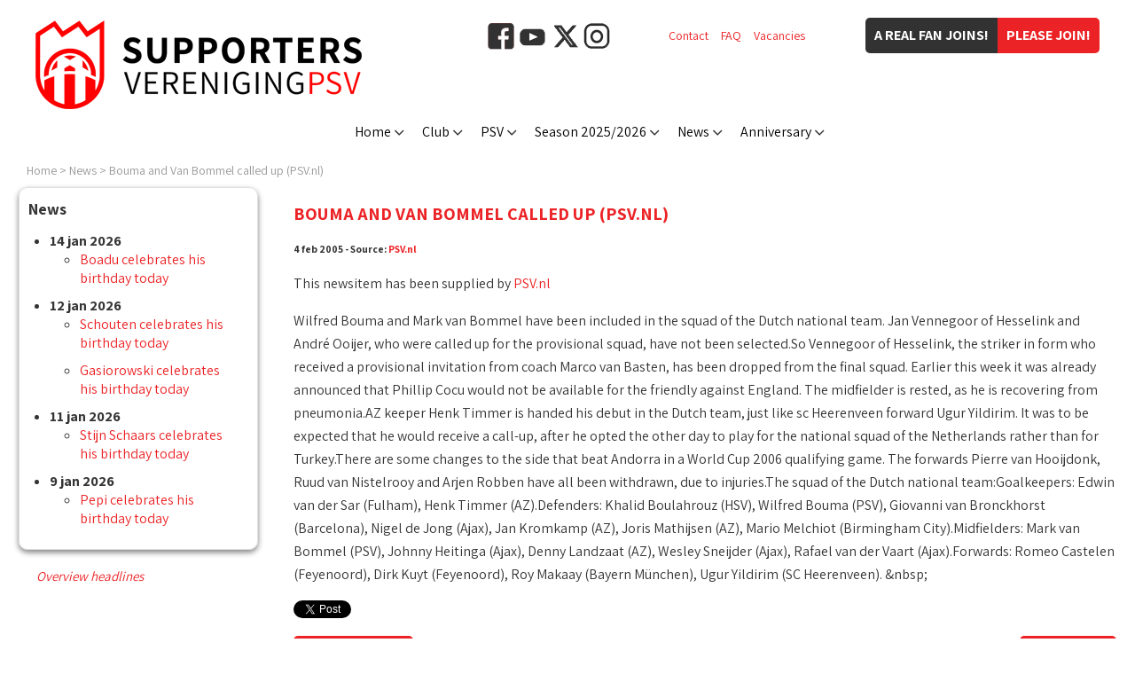

--- FILE ---
content_type: text/html
request_url: https://www.supver-psv.nl/en/news/343.html
body_size: 16444
content:
<!DOCTYPE html PUBLIC "-//W3C//DTD XHTML 1.0 Transitional//EN" "http://www.w3.org/TR/xhtml1/DTD/xhtml1-transitional.dtd">

<html xmlns="http://www.w3.org/1999/xhtml">	<head>
		<title>Bouma and Van Bommel called up (PSV.nl) - 4 feb 2005 - News - Supportersvereniging PSV</title>
		<meta http-equiv="pragma" content="no-cache" />
		<meta http-equiv="Content-Type" content="text/html; charset=ISO-8859-1" />
		<meta http-equiv="language" content="EN" />
		<meta http-equiv="content-language" content="en-GB" />
		<meta name="viewport" content="width=device-width,initial-scale=1.0" />
		<meta name="Description" content=" This newsitem has been supplied by PSV.nl Wilfred Bouma and Mark van Bommel have been included in the squad of the Dutch national team. Jan Vennegoor of Hesselink and Andr&#233; Ooijer who were called up for the provisional squad have not been selected.So Vennegoor of Hesselink the striker in form who received a provisional invitation from coach Marco van Basten has been dropped from the final squad." />
		<meta name="Keywords"    content="psv, eindhoven, supportersvereniging, fans, psvfans, twaalfde man, the, been, squad, ajax, for, and, dutch, from, have" />
     <meta name="Robots" content="INDEX, FOLLOW" />
		<meta name="Rating"      content="General" />
		<meta name="Revisit"     content="2" />
		<meta name="twitter:widgets:csp" content="on" />
		<link rel="shortcut icon" href="/favicon.ico" type="image/x-icon" />
		<link rel="apple-touch-icon" sizes="57x57" href="/apple-icon-57x57.png" />
		<link rel="apple-touch-icon" sizes="60x60" href="/apple-icon-60x60.png" />
		<link rel="apple-touch-icon" sizes="72x72" href="/apple-icon-72x72.png" />
		<link rel="apple-touch-icon" sizes="76x76" href="/apple-icon-76x76.png" />
		<link rel="apple-touch-icon" sizes="114x114" href="/apple-icon-114x114.png" />
		<link rel="apple-touch-icon" sizes="120x120" href="/apple-icon-120x120.png" />
		<link rel="apple-touch-icon" sizes="144x144" href="/apple-icon-144x144.png" />
		<link rel="apple-touch-icon" sizes="152x152" href="/apple-icon-152x152.png" />
		<link rel="apple-touch-icon" sizes="180x180" href="/apple-icon-180x180.png" />
		<link rel="icon" type="image/png" sizes="192x192"  href="/android-icon-192x192.png" />
		<link rel="icon" type="image/png" sizes="32x32" href="/favicon-32x32.png" />
		<link rel="icon" type="image/png" sizes="96x96" href="/favicon-96x96.png" />
		<link rel="icon" type="image/png" sizes="16x16" href="/favicon-16x16.png" />
		<link rel="manifest" href="/manifest.json" />
		<meta name="msapplication-TileColor" content="#ffffff" />
		<meta name="msapplication-TileImage" content="/ms-icon-144x144.png" />
		<meta name="theme-color" content="#ffffff" />
		<script type="text/javascript" src="/js/jquery-1.11.3.min.js"></script>
		<script type="text/javascript" src="/js/jquery.cycle.all.js"></script>
		<script type="text/javascript" src="/js/website2020.js?20221026-1"></script>
		<link rel="canonical" href="/en/news/343.html" />
		<link href="https://fonts.googleapis.com/css2?family=Assistant:wght@400;700&amp;display=swap" rel="stylesheet" />
		<link href="/css/website2020.css?20250708-2" type="text/css" rel="stylesheet" />
<meta property="og:title" content="Bouma and Van Bommel called up (PSV.nl)" />
<meta property="og:type" content="website" />
<meta property="og:url" content="https://www.supver-psv.nl/en/nieuws/343.html" />
<meta property="og:description" content="This newsitem has been supplied by PSV.nl 
 
 
 Wilfred Bouma and Mark van Bommel have been included in ..." />
<meta property="og:image" content="https://www.supver-psv.nl/img/logo_supportersvereniging-psv_4.jpg" />
<!-- Facebook Pixel Code -->
<script>
  !function(f,b,e,v,n,t,s)
  {if(f.fbq)return;n=f.fbq=function(){n.callMethod?
  n.callMethod.apply(n,arguments):n.queue.push(arguments)};
  if(!f._fbq)f._fbq=n;n.push=n;n.loaded=!0;n.version='2.0';
  n.queue=[];t=b.createElement(e);t.async=!0;
  t.src=v;s=b.getElementsByTagName(e)[0];
  s.parentNode.insertBefore(t,s)}(window, document,'script',
  'https://connect.facebook.net/en_US/fbevents.js');
  fbq('init', '584947215484655');
  fbq('track', 'PageView');
</script>
<noscript><img height="1" width="1" style="display:none"
  src="https://www.facebook.com/tr?id=584947215484655&amp;ev=PageView&amp;noscript=1"
/></noscript>
<!-- End Facebook Pixel Code -->
<script type="text/javascript">
  (function(i,s,o,g,r,a,m){i['GoogleAnalyticsObject']=r;i[r]=i[r]||function(){
  (i[r].q=i[r].q||[]).push(arguments)},i[r].l=1*new Date();a=s.createElement(o),
  m=s.getElementsByTagName(o)[0];a.async=1;a.src=g;m.parentNode.insertBefore(a,m)
  })(window,document,'script','//www.google-analytics.com/analytics.js','ga');
  ga('create', 'UA-10686929-1', 'auto');
  ga('send', 'pageview');
</script>
<!-- Google tag (gtag.js) -->
<script async src="https://www.googletagmanager.com/gtag/js?id=G-H93MDD15RN"></script>
<script>
  window.dataLayer = window.dataLayer || [];
  function gtag(){dataLayer.push(arguments);}
  gtag('js', new Date());
  gtag('config', 'G-H93MDD15RN');
</script>
	</head>
<body>
<div class="LogoHidden"><img src="/img/logo_supportersvereniging-psv_4.jpg" alt="Supportersvereniging PSV" /></div>
<div class="ColumnFans"></div>
<div class="Website">
<div class="LogoSupVer"></div><div class="ButtonItems"><div class="ButtonJoin2"><a href="/en/club/join.html">Please join!</a></div><div class="ButtonJoin1">A real fan joins!</div></div><div class="LinkItems"><div class="Item"><a href="/en/club/contact.html">Contact</a></div><div class="Item"><a href="/en/club/faq.html">FAQ</a></div><div class="Item"><a href="/vacature/">Vacancies</a></div></div><div class="BlockSocialMedia"><a href="https://www.facebook.com/SupportersverenigingPSV/" target="_blank"><img src="/img/icon_facebook_2.png" alt="Facebook" /></a><a href="https://www.youtube.com/user/supverpsv/" target="_blank"><img src="/img/icon_youtube.png" alt="YouTube" /></a><a href="https://x.com/supverpsv/" target="_blank"><img src="/img/icon_x.png" alt="X" /></a><a href="https://www.instagram.com/supverpsv/" target="_blank"><img src="/img/icon_instagram.png" alt="Instagram" /></a></div><div class="MenuButton Radius"><div class="MenuButtonBox"><div class="MenuButtonInner"></div></div></div>
<div class="MenuBar" style="width:880px;"><div class="MenuItem" id="MenuItem0"><a href="/en/">Home</a></div><div class="MenuItem" id="MenuItem1"><a href="/en/club/">Club</a></div><div class="MenuItem" id="MenuItem2"><a href="/en/psv/">PSV</a></div><div class="MenuItem" id="MenuItem3"><a href="/en/season/">Season 2025/2026</a></div><div class="MenuItem" id="MenuItem4"><a href="/en/news/">News</a></div><div class="MenuItem" id="MenuItem5"><a href="https://www.supver-psv.nl/en/anniversary/">Anniversary</a></div></div>
<div id="SubMenu1" class="SubMenu">
<div class="SubMenuItem"><a href="/en/club/">About us</a></div>
<div class="SubMenuItem"><a href="/en/club/history.html">&bull; History</a></div>
<div class="SubMenuItem"><a href="/en/club/management.html">&bull; Management</a></div>
<div class="SubMenuItem"><a href="/en/club/hall-of-fame.html">&bull; Hall of fame</a></div>
<div class="SubMenuItem"><a href="/en/club/chapters.html">&bull; Chapters</a></div>
<div class="SubMenuItem"><a href="/en/club/volunteers.html">&bull; Volunteers</a></div>
<div class="SubMenuItem"><a href="/en/club/contact.html">&bull; Contact</a></div>
<div class="SubMenuItem"><a href="/en/club/home.html">Supportershome</a></div>
<div class="SubMenuItem"><a href="/en/club/magazines.html">Magazines</a></div>
<div class="SubMenuItem"><a href="https://www.supver-psv.nl/en/club/ideas.html">Suggestion box</a></div>
<div class="SubMenuItem"><a href="/en/psv/clubsong.html">Clubsong</a></div>
<div class="SubMenuItem"><a href="/en/club/faq.html">FAQ</a></div>
<div class="SubMenuItem"><a href=".html">ALV</a></div>
</div>
<div id="SubMenu2" class="SubMenu">
<div class="SubMenuItem"><a href="/en/psv/prices.html">&bull; Prices</a></div>
<div class="SubMenuItem"><a href="/en/psv/information.html">Information</a></div>
<div class="SubMenuItem"><a href="/en/psv/prices.html">&bull; Prices</a></div>
<div class="SubMenuItem"><a href="/en/psv/birthdays.html">&bull; Calender of birthdays</a></div>
<div class="SubMenuItem"><a href="/en/psv/history.html">History</a></div>
<div class="SubMenuItem"><a href="/en/psv/clubsong.html">Clubsong</a></div>
</div>
<div id="SubMenu3" class="SubMenu">
<div class="SubMenuItem"><a href="/en/season/team.html">PSV 1</a></div>
<div class="SubMenuItem"><a href="/en/season/matches.html">&bull; All matches</a></div>
<div class="SubMenuItem"><a href="/en/season/matches/eredivisie.html">&bull; Eredivisie</a></div>
<div class="SubMenuItem"><a href="/en/season/matches/knvb-cup.html">&bull; KNVB Cup</a></div>
<div class="SubMenuItem"><a href="/en/season/matches/champions-league.html">&bull; Champions League</a></div>
<div class="SubMenuItem"><a href="/en/season/matches/johan-cruijff-shield.html">&bull; Johan Cruijff Shield</a></div>
<div class="SubMenuItem"><a href="/en/season/matches/friendly.html">&bull; Friendly</a></div>
<div class="SubMenuItem"><a href="/en/season/playerofthematch.html">&bull; Star of the match</a></div>
<div class="SubMenuItem"><a href="/en/mascotte/">&bull; Mascotte</a></div>
<div class="SubMenuItem"><a href="/en/players-statistics/">&bull; Player statistics</a></div>
<div class="SubMenuItem"><a href="/en/season/matches/jong-psv.html">Jong PSV</a></div>
<div class="SubMenuItem"><a href="/en/season/matches/jong-psv.html">&bull; Keuken Kampioen Divisie</a></div>
<div class="SubMenuItem"><a href="/en/season/matches/psv-vrouwen.html">PSV Vrouwen</a></div>
<div class="SubMenuItem"><a href="/en/season/matches/psv-vrouwen.html">&bull; Azerion Vrouwen Eredivisie</a></div>
<div class="SubMenuItem"><a href="/en/season/matches/knvb-beker-vrouwen.html">&bull; KNVB Beker Vrouwen</a></div>
</div>
<div id="SubMenu5" class="SubMenu">
</div>
<div class="Breadcrump WithData"><a href="/en/">Home</a> &gt; <a href="/en/news/">News</a> &gt; <a href="/en/news/343.html">Bouma and Van Bommel called up (PSV.nl)</a></div>
<script type="application/ld+json">
{
  "@context": "https://schema.org",
  "@type": "BreadcrumbList",
  "itemListElement": [
		{"@type": "ListItem","position": 1,"item": {"@id": "https://www.supver-psv.nl/en/","name": "Home"}}
		,{"@type": "ListItem","position": 2,"item": {"@id": "https://www.supver-psv.nl/en/news/","name": "News"}}
		,{"@type": "ListItem","position": 3,"item": {"@id": "https://www.supver-psv.nl/en/news/343.html","name": "Bouma and Van Bommel called up (PSV.nl)"}}
	]
}
</script>
<div class="Content"><div class="ColumnSubMenuItems"><div class="SubMenuTitle"><div>News</div></div><div class="BlockItem"><div class="BlockContent"><h1>News</h1><ul class="ListOfNewsItems"><li class="ItemDate"><strong>14 jan 2026</strong><ul><li class="ItemNews"><a href="/en/news/4351.html">Boadu celebrates his birthday today</a></li></ul></li><li class="ItemDate"><strong>12 jan 2026</strong><ul><li class="ItemNews"><a href="/en/news/4350.html">Schouten celebrates his birthday today</a></li><li class="ItemNews"><a href="/en/news/4349.html">Gasiorowski celebrates his birthday today</a></li></ul></li><li class="ItemDate"><strong>11 jan 2026</strong><ul><li class="ItemNews"><a href="/en/news/4348.html">Stijn Schaars celebrates his birthday today</a></li></ul></li><li class="ItemDate"><strong>9 jan 2026</strong><ul><li class="ItemNews"><a href="/en/news/4347.html">Pepi celebrates his birthday today</a></li></ul></li></ul></div><div class="BlockFooter"><a href="/en/news/">Overview headlines</a></div></div>
<script language="javascript" src="/cgi-bin/banners/banners.pl?code=10_Nieuws" type="text/javascript"></script>
<div class="ClearBoth"></div></div><div class="ColumnContent"><h2>Bouma and Van Bommel called up (PSV.nl)</h2><h5>4 feb 2005 - Source: <a href="http://www.psv.nl/show?id=14640&contentid=8219" target="extern">PSV.nl</a></h5><img src="http://www.psv.nl/upload_mm/1996634916_1999999395_Bouma_Oranjenew150.jpg" alt="" class="NewsPhoto" /> <p> This newsitem has been supplied by <A HREF="http://www.psv.nl/show?id=14640&contentid=8219" TARGET="_blank">PSV.nl</A><BR>
         <p>
     
       Wilfred Bouma and Mark van Bommel have been included in the squad of the Dutch national team. Jan Vennegoor of Hesselink and Andr&#233; Ooijer, who were called up for the provisional squad, have not been selected.So Vennegoor of Hesselink, the striker in form who received a provisional invitation from coach Marco van Basten, has been dropped from the final squad. Earlier this week it was already announced that Phillip Cocu would not be available for the friendly against England. The midfielder is rested, as he is recovering from pneumonia.AZ keeper Henk Timmer is handed his debut in the Dutch team, just like sc Heerenveen forward Ugur Yildirim. It was to be expected that he would receive a call-up, after he opted the other day to play for the national squad of the Netherlands rather than for Turkey.There are some changes to the side that beat Andorra in a World Cup 2006 qualifying game. The forwards Pierre van Hooijdonk, Ruud van Nistelrooy and Arjen Robben have all been withdrawn, due to injuries.The squad of the Dutch national team:Goalkeepers: Edwin van der Sar (Fulham), Henk Timmer (AZ).Defenders: Khalid Boulahrouz (HSV), Wilfred Bouma (PSV), Giovanni van Bronckhorst (Barcelona), Nigel de Jong (Ajax), Jan Kromkamp (AZ), Joris Mathijsen (AZ), Mario Melchiot (Birmingham City).Midfielders: Mark van Bommel (PSV), Johnny Heitinga (Ajax), Denny Landzaat (AZ), Wesley Sneijder (Ajax), Rafael van der Vaart (Ajax).Forwards: Romeo Castelen (Feyenoord), Dirk Kuyt (Feyenoord), Roy Makaay (Bayern M&#252;nchen), Ugur Yildirim (SC Heerenveen). 
             
 
     
       &amp;nbsp;
     
           
 </p>
       
</p><div class="ClearBoth"></div><div><div style="float:left;">
<a href="http://twitter.com/share" class="twitter-share-button" data-text="Bouma and Van Bommel called up (PSV.nl) " data-count="horizontal" data-via="supverpsv">Tweet</a><script type="text/javascript" src="//platform.twitter.com/widgets.js"></script>
</div>
<div style="float:right;"><div id="fb-root"></div><script src="//connect.facebook.net/nl_NL/all.js#appId=167157126680591&amp;xfbml=1"></script><fb:like href="https://www.supver-psv.nl/en/news/343.html" send="false" width="288" show_faces="false" font="arial"></fb:like>
<script type="text/javascript">
	FB.init({
		cookie:true,
		status:true,
		xfbml:true,
		channelUrl:'https://www.supver-psv.nl/en/news/343.html'
	});
</script>
</div></div><div class="ClearBoth"></div><div class="PanelButtons"><div class="ButtonLeft"><div class="ButtonPreviousActive" onclick="document.location='/cgi-bin/nieuws/nieuwsitem.pl?nummer=342&amp;lang=en';"><a href="/cgi-bin/nieuws/nieuwsitem.pl?nummer=342&amp;lang=en" class="ButtonActive">&lt; Previous article</a></div></div><div class="ButtonRight"><div class="ButtonNextActive" onclick="document.location='/cgi-bin/nieuws/nieuwsitem.pl?nummer=344&amp;lang=en';"><a href="/cgi-bin/nieuws/nieuwsitem.pl?nummer=344&amp;lang=en" class="ButtonActive">Next article &gt;</a></div></div></div><div class="ClearBoth"></div><script type="text/javascript" src="/cgi-bin/extratext.pl?nieuws=1"></script>
</div><div class="ClearBoth"></div></div><div class="Footer"><div class="FooterBlockSocial">Follow us:<br /><a href="https://www.facebook.com/SupportersverenigingPSV/" target="_blank"><img src="/img/icon_facebook_2.png" alt="Facebook" /></a><a href="https://www.youtube.com/user/supverpsv/" target="_blank"><img src="/img/icon_youtube.png" alt="YouTube" /></a><a href="https://x.com/supverpsv/" target="_blank"><img src="/img/icon_x.png" alt="X" /></a><a href="https://www.instagram.com/supverpsv/" target="_blank"><img src="/img/icon_instagram.png" alt="Instagram" /></a></div><div class="FooterBlockText"><p>All logos on this website may not be used without the express written consent of the Supportersvereniging PSV.</p><p><a href="/en/colofon/disclaimer.html">Disclaimer</a> - <a href="/en/colofon/privacy-policy.html">Privacy</a> - &copy; Copyright 2026</p></div><div class="ClearBoth"></div></div>
<!-- |en|nl|17,6,18,15,00,2026,4| -->
		</div>		<div class="PanelPopUp"><div class="PopUpTransparant"></div><div class="PopUpContent"></div></div>
		<div class="PanelMobile"></div>
	</body></html>
<!-- 343 -->


--- FILE ---
content_type: text/css
request_url: https://www.supver-psv.nl/css/website2020.css?20250708-2
body_size: 55572
content:
  body{
    margin:0px;

    font-weight:normal;
	font-family: 'Assistant', sans-serif, arial;
    font-size:14px;

    background-color:#ffffff;
	color:#353535;
  }

body.NoScroll{
	overflow:hidden;
}

.Radius {
	border-radius: 5px 5px 5px 5px;
	-moz-border-radius: 5px 5px 5px 5px;
	-webkit-border-radius: 5px 5px 5px 5px;
}

.RadiusLeft {
	border-radius: 5px 0px 0px 5px;
	-moz-border-radius: 5px 0px 0px 5px;
	-webkit-border-radius: 5px 0px 0px 5px;
}

.RadiusRight {
	border-radius: 0px 5px 5px 0px;
	-moz-border-radius: 0px 5px 5px 0px;
	-webkit-border-radius: 0px 5px 5px 0px;
}
	a
	{
		color:#ec2326;
		text-decoration:none;
	}

	div.NoMobile { display:block; }
	td.NoMobile {display: table-cell;}

	div.AtMobile{ display:none; }
	td.AtMobile { display:none; }

	span.NormalText { display:initial; }
	span.ShortText { display:none; }

	p.LastUpdate
	{
		color:#aaaaaa;
	}

	p.TextAlignRight
	{
		text-align:right;
	}

	img
	{
		border:0px;
	}

	ul.ErrorMessages li
	{
		color:#ec2326;
	}

	span.Small
	{
		font-size:11px;
	}

	a.Italic,
	span.Italic,
	p.Italic
	{
		font-style:italic;
	}

  div.ClearBoth{
    clear:both;
  }

  div.LogoHidden
  {
  	position:absolute;
  	top:-1000px;
  }

  div.LogoHidden img{width:100%;max-width:615px;height:auto;}
  div.ColumnFans{background-color:red;width:50%;z-index:1;height:100%;position:fixed;top:0px;left:0px;background-repeat:no-repeat;background-image:url(/img/psvfans.jpg);background-size:auto 100%;background-position-x:-25%;}

  div.Website
  {
		min-height:100vh;
		text-align:left;
		position:relative;
		max-width:1326px;
		margin: 0px auto;
		background-color:#ffffff;
		z-index:2;
		padding:0px 20px 0px 20px;
	}

/* HEADER */

	div.Website div.LogoSupVer
	{
		float:left;
		clear:both;
		background-image:url(/img/logo_12eman3.png);
		background-repeat:no-repeat;
		background-position:0px 0px;
		width:368px;
		padding-top:0px;
		height:100px;
		margin:23px 0px 0px 20px;
		text-align:right;
		font-size:16px;
		font-weight:bold;
		cursor:pointer;
	}

    div.Website div.LinkItems{float:right;height:40px;width:180px;margin:20px 10px 0px 0px;}
	div.Website div.LinkItems div.Item{float:left;line-height:40px;margin-left:14px;}
	div.Website div.LinkItems div.Item.Language img{border:0px;height:20px;width:auto;margin-top:10px;}

    div.Website div.BlockSocialMedia{float:right;height:34px;width:180px;margin:26px 10px 0px 0px;}
    div.Website div.BlockSocialMedia a{margin-right:6px;}

	div.Website div.ButtonItems {float:right;width:310px;margin:20px 20px 0px 0px;}
	div.Website div.ButtonItems div.ButtonJoin1{float:right;padding:10px;background-color:#323232;color:#ffffff;text-transform:uppercase;font-size:16px;font-weight:800;border-radius: 5px 0px 0px 5px;-moz-border-radius: 5px 0px 0px 5px;-webkit-border-radius: 5px 0px 0px 5px;line-height:20px;}
	div.Website div.ButtonItems div.ButtonJoin2{float:right;padding:10px;background-color:#ec2326;border-radius: 0px 5px 5px 0px;-moz-border-radius: 0px 5px 5px 0px;-webkit-border-radius: 0px 5px 5px 0px;line-height:20px;margin-left:0px;}
	div.Website div.ButtonItems div.ButtonJoin2 a{color:#ffffff;text-transform:uppercase;text-decoration:none;font-size:16px;font-weight:800;}

/* MENU */

    div.Website div.MenuBar{float:right;height:40px;margin:20px 20px 0px 0px;width:680px;}
	div.Website div.MenuButton{display: none;}
	div.Website div.MenuBar div.MenuItem{float:left;margin-left:15px;padding:5px 15px 5px 5px;height:20px;background-image:url(/img/menuarrowbottom.png);background-repeat:no-repeat;background-position:right 12px;}
	div.Website div.MenuBar div.MenuItem a{text-decoration:none;color:#000000;font-size:16px;}

	div.SubMenu
	{
		background-color:#ec2326;
		padding:5px;
		float:left;
		position:absolute;
		top:0px;
		left:0px;
		z-index:10;
		display:none;
		border-radius: 0px 0px 5px 5px;
		margin:3px 0px 0px 10px;
        border-top:2px solid #353535;
        border-left:1px solid #dedede;
        border-bottom:1px solid #dedede;
        border-right:1px solid #dedede;
	}

	div.SubMenu div.SubMenuItem{padding:2px 5px 2px 5px;}

	div.SubMenu div.SubMenuItem a{color:#ffffff;font-size:15px;}


/* BREADCRUMP */

	div.Website div.Breadcrump
	{
		clear:both;
		padding:10px 10px 0px 10px;
		position:relative;
		color:#999999;
	}

	div.Website div.Breadcrump a
	{
		color:#999999;
		text-decoration:none;
	}

/* CONTENT */

	div.Website div.Content
	{
		padding:10px 1px 0px 1px;
		position:relative;
		background-color:#ffffff;
		min-height: calc(100% - 278px);
	}

	div.Website div.Content.Filter{
		-ms-filter: 'progid:DXImageTransform.Microsoft.Alpha(Opacity=20)';
		filter: alpha(opacity=20);
		opacity: 0.20;
	}

	div.Website div.Content div.BlockItem div.BlockNewsItems
	{
		float:left;
		height:300px;
		width:100%;
		margin-top:60px;
	}

	div.Website div.Content div.BlockItem div.BlockNewsItems div.NewsItems
	{
		float:left;
		width:100%;
		height:300px;
		position:relative;
		border-radius: 10px 10px 10px 10px;
		-moz-border-radius: 10px 10px 10px 10px;
		-webkit-border-radius: 10px 10px 10px 10px;
		box-shadow: 0px 3px 6px rgba(0,0,0,0.49);
		-moz-box-shadow: 0px 3px 6px rgba(0,0,0,0.49);
		-webkit-box-shadow: 0px 3px 6px rgba(0,0,0,0.49);
	}

	div.Website div.Content div.BlockItem div.BlockNewsItems div.NewsItems ul
	{
		position:relative;
		width:100%;
		height:300px;
		top:0px;
		left:0px;
		margin:0px;
	}

	div.Website div.Content div.BlockItem div.BlockNewsItems div.NewsItems ul li
	{
		position:absolute;
		top:0px;
		left:0px;
		margin:0px;
		display:block;
		z-index:50;
		opacity:0;
		width:calc(100% - 40px);
		height:300px;
		overflow:hidden;
	}

	div.Website div.Content div.BlockItem div.BlockNewsItems div.NewsItems ul li div.NewsPhoto
	{
		float:left;
		width:60%;
		height:300px;
		overflow:hidden;
		background-repeat:no-repeat;
		background-position:center center;
	}

	div.Website div.Content div.BlockItem div.BlockNewsItems div.NewsItems ul li div.NewsPhoto img
	{
		width:100%;
		height:300px;
	}

	div.Website div.Content div.BlockItem div.BlockNewsItems div.NewsItems ul li div.NewsContent
	{
		float:left;
		width:40%;
	}

	div.Website div.Content div.BlockItem div.BlockNewsItems div.NewsItems ul li div.NewsContent div.NewsContentTitle
	{
		text-transform:uppercase;
		font-size:20px;
		margin:20px 20px 15px 20px;
		font-weight:700;
	}

	div.Website div.Content div.BlockItem div.BlockNewsItems div.NewsItems ul li div.NewsContent div.NewsContentDate
	{
		font-size:16px;
		margin:0px 20px 15px 20px;
		color:#b48e45;
		text-transform:uppercase;
	}

	div.Website div.Content div.BlockItem div.BlockNewsItems div.NewsItems ul li div.NewsContent div.NewsContentText
	{
		font-size:16px;
		margin:0px 20px 10px 20px;
		height:44px;
		overflow-y:hidden;
	}

	div.Website div.Content div.BlockItem div.BlockNewsItems div.NewsItems ul li div.NewsContent div.NewsContentMore
	{
		font-size:16px;
		margin:0px 20px 0px 20px;
	}

	div.Website div.Content div.BlockItem div.BlockNewsItems div.NewsItemBullets
	{
		clear:both;
		float:left;
		margin-top:10px;
		height:20px;
		z-index:102;
	}

	div.Website div.Content div.BlockItem div.BlockNewsItems div.NewsItemBullets div.NewsBullet
	{
		float:left;
		margin-right:10px;
		height:20px;
		width:20px;
		background-color:#323232;
		cursor:pointer;
		border-radius: 10px 10px 10px 10px;
		-moz-border-radius: 10px 10px 10px 10px;
		-webkit-border-radius: 10px 10px 10px 10px;
	}

	div.Website div.Content div.BlockItem div.BlockNewsItems div.NewsItemBullets div.NewsBullet.activeSlide
	{
		background-color:#ec2326;
	}

	div.Website div.Content div.BlockBanners
	{
		clear:both;
		float:left;
		width:calc(100% - 40px);
        height:120px;
        margin:10px 20px 10px 20px;
		position:relative;
	}

	div.Website div.Content div.BlockBanners ul
	{
		position:relative;
		width:100%;
		height:120px;
		top:0px;
		left:0px;
		margin:0px;
	}

	div.Website div.Content div.BlockBanners ul li
	{
		position:absolute;
		top:0px;
		left:0px;
		margin:0px;
		display:block;
		z-index:50;
		opacity:0;
		width:calc(100% - 40px);
		height:120px;
	}

	div.Website div.Content div.BlockBanners ul li img,
	div.Website div.Content div.BlockBanners ul li iframe
	{
		max-width:468px;
		height:auto;
		border:0px;
		float:left;
		width:100%;
        margin-top:30px;
	}

	div.Website div.Content div.BlockBanners ul li img.BannerRight,
	div.Website div.Content div.BlockBanners ul li iframe.BannerRight
	{
		float:right;
	}

    div.Website div.Content div.BlockBanners ul li.BannerMiddle
    {
        text-align:center;
    }
    
    div.Website div.Content div.BlockBanners ul li img.BannerMiddle{
        max-width:936px;
        float:unset;
        margin-top:0px;
    }

	div.Website div.Content div.ColumnSubMenuItems{float:left;width:25%;}
	div.Website div.Content div.ColumnSubMenuItems div.SubMenuTitle{display:none;padding-top:60px;height:calc(100% - 60px);background-image:url(/img/icon-arrow-white-left.png);background-repeat:no-repeat;background-size:20px 20px;background-position:10px 10px;}
	div.Website div.Content div.ColumnSubMenuItems div.SubMenuTitle div{color:#ffffff;font-size:18px;line-height:18px;font-weight:700;transform: rotate(90deg);-webkit-transform: rotate(90deg);-moz-transform: rotate(90deg);-ms-transform: rotate(90deg);-o-transform: rotate(90deg);filter: progid:DXImageTransform.Microsoft.BasicImage(rotation=1);}
	div.Website div.Content div.ColumnSubMenuItems div.BlockItem{margin:0px 0px 30px 0px;width:calc(100% - 40px);}
	div.Website div.Content div.ColumnSubMenuItems div.BlockItem div.BlockContent ul {margin-left:6px;}

	div.Website div.Content div.ColumnSubMenuItems.Open {max-width:320px;width:auto; background-color:#ffffff;cursor:auto;border-radius: 0px 10px 0px 0px; -moz-border-radius: 0px 10px 0px 0px; -webkit-border-radius: 0px 10px 0px 0px;}
	div.Website div.Content div.ColumnSubMenuItems.Open div.SubMenuTitle{cursor:pointer;background-color:#ec2326;float:right;width:40px;background-image:url(/img/icon-arrow-white-right.png);z-index:2;border-radius: 0px 10px 0px 0px; -moz-border-radius: 0px 10px 0px 0px; -webkit-border-radius: 0px 10px 0px 0px;}
	div.Website div.Content div.ColumnSubMenuItems.Open div.BlockItem{width:calc(100% - 40px);}
	div.Website div.Content div.ColumnSubMenuItems.Open div.BlockItem div.BlockContent { border-radius: 0px 0px 0px 0px; -moz-border-radius: 0px 0px 0px 0px; -webkit-border-radius: 0px 0px 0px 0px; padding-right:10px;box-shadow:none; -moz-box-shadow:none; -webkit-box-shadow:none; border:0px;}
    div.Website div.Content div.ColumnSubMenuItems.Open div.BlockItem div.BlockContent ul.ListOfItems li { margin-bottom:6px; }

	div.Website div.Content div.ColumnContent{float:left;width:75%;}
	div.Website div.Content div.ColumnContent h1,
	div.Website div.Content div.ColumnContent h2{margin-left:0px;margin-right:0px;font-size:20px;color:#ec2326;text-transform:uppercase;}
	div.Website div.Content div.ColumnContent h2{font-size:20px;}
	div.Website div.Content div.ColumnContent p{margin-left:0px;margin-right:0px;font-size:16px;line-height:26px;}
	div.Website div.Content div.ColumnContent p.Notes{font-size:14px;line-height:20px;font-style:italic;}
	div.Website div.Content div.ColumnContent ul li{font-size:16px;line-height:26px;}
	div.Website div.Content div.ColumnContent ol li{font-size:16px;line-height:26px;}

	div.Website div.Content ul li.ItemDate{font-size:16px;padding-right:10px;}
	div.Website div.Content ul li.ItemNews{font-size:16px;padding:0px 10px 10px 0px;}
	div.Website div.Content ul li.ItemNews a{font-size:16px;}

/* BlockItems */

	div.Website div.Content div.RowBlockItems
	{
		float:left;
		width:100%;
	}

	div.Website div.Content div.BlockItem
	{
		float:left;
		margin:30px 20px 30px 20px;
	}

	div.Website div.Content div.BlockItem.BlockWidth3{width:calc(25% - 40px);}
	div.Website div.Content div.BlockItem.BlockWidth4{width:calc(33.3333% - 40px);}
	div.Website div.Content div.BlockItem.BlockWidth6{width:calc(50% - 40px);}
	div.Website div.Content div.BlockItem.BlockWidth8{width:calc(66.6667% - 40px);}
	div.Website div.Content div.BlockItem.BlockWidth12{width:calc(100% - 40px);}

	div.Website div.Content div.BlockItem div.HomeTitle { max-width:600px;line-height:48px;height:150px;}
	div.Website div.Content div.BlockItem div.HomeTitle a{text-decoration:none;font-size:48px;font-weight:700;color:#323232;}
	div.Website div.Content div.BlockItem div.HomeTitle a span.Attention{color:#ec2326;}

	div.Website div.Content div.BlockItem div.BlockHeader
	{
		float:left;
		font-weight:700;
		font-size:24px;
		text-transform:uppercase;
		color:#ec2326;
		margin-bottom:16px;
		width:100%;
		height:32px;
		overflow:hidden;
	}

	div.Website div.Content div.BlockItem div.BlockHeader span
	{
		color:#323232;
	}

	div.Website div.Content div.BlockItem div.BlockHeader div.More
	{
		float:right;
		margin-top:8px;
	}

		div.Website div.Content div.BlockItem div.BlockHeader div.More a{
			font-size:16px;
			text-transform:lowercase;
			font-weight:100;
		}

	div.Website div.Content div.BlockItem div.BlockHeader h1,
	div.Website div.Content div.BlockItem div.BlockHeader h2,
	div.Website div.Content div.BlockItem div.BlockHeader h3
	{
		font-size:15px;
		padding:0px;
		margin:0px;
	}

	div.Website div.Content div.BlockItem div.BlockContent
	{
		float:left;
		width:calc(100% - 2px);
		border:1px solid #dfdfdf;
		border-radius: 10px 10px 10px 10px;
		-moz-border-radius: 10px 10px 10px 10px;
		-webkit-border-radius: 10px 10px 10px 10px;
		box-shadow: 0px 3px 6px rgba(0,0,0,0.49);
		-moz-box-shadow: 0px 3px 6px rgba(0,0,0,0.49);
		-webkit-box-shadow: 0px 3px 6px rgba(0,0,0,0.49);
	}

	div.Website div.Content div.BlockItem.Watermark div.BlockContent
	{
		background-image:url(/img/watermerk_supportersvereniging-psv.jpg?20200623);
		background-repeat:no-repeat;
		background-position:center bottom;
	}
    
    div.Website div.Content div.BlockItem.BlockEeuwigTrouwTV div.BlockContent{min-height:298px;}
    
    div.Website div.Content div.BlockItem.BlockEeuwigTrouwTV div.BlockContent div.LogoEeuwigTrouwTV {
      width: 100%;
      overflow: hidden;
      margin: 0;
      padding-top: 56.25%;
      position: relative;
    }
    div.Website div.Content div.BlockItem.BlockEeuwigTrouwTV div.BlockContent div.LogoEeuwigTrouwTV img,
    div.Website div.Content div.BlockItem.BlockEeuwigTrouwTV div.BlockContent div.LogoEeuwigTrouwTV iframe{
      position: absolute;
      top: 50%;
      left: 50%;
      width: 100%;
      transform: translate(-50%, -50%);
      border-radius: 10px 10px 0px 0px;
      -moz-border-radius: 10px 10px 0px 0px;
      -webkit-border-radius: 10px 10px 0px 0px;
}
    div.Website div.Content div.BlockItem.BlockEeuwigTrouwTV div.BlockContent p{font-size: 14px;line-height: 14px;}
    div.Website div.Content div.BlockItem.BlockEeuwigTrouwTV div.BlockContent p.TextFullScreen{font-size: 14px;line-height: 14px;margin-top:0px;text-align:center;}
    div.Website div.Content div.BlockItem.BlockEeuwigTrouwTV div.BlockContent p.TextSponsor{font-size: 14px;line-height: 14px;}
    div.Website div.Content div.BlockItem.BlockEeuwigTrouwTV div.BlockContent p.TextSponsor img{float:right;}

	div.Website div.Content div.BlockItem div.BlockContent h1
	{
		margin-left:20px;
		margin-right:20px;
		font-size:18px;
	}

	div.Website div.Content div.BlockItem div.BlockContent p
	{
		margin-left:20px;
		margin-right:20px;
		font-size:16px;
		line-height:26px;
	}

	div.Website div.Content div.BlockItem div.BlockContent p.BlockPhoto
	{
		margin:0px;
	}

	div.Website div.Content div.BlockItem div.BlockContent p.BlockPhoto img
	{
		width:100%;
		height:auto;
		border-radius: 10px 10px 0px 0px;
		-moz-border-radius: 10px 10px 0px 0px;
		-webkit-border-radius: 10px 10px 0px 0px;
	}

	div.Website div.Content div.BlockItem div.BlockContent img.BlogVanHarrie
	{
		float:right;
		margin:0px 0px 20px 20px;
		width:100px;
		height:auto;
	}

	div.Website div.Content div.BlockItem div.BlockContent a.More
	{
		font-weight:500;
		color:#ec2326;
	}

	div.Website div.Content div.BlockItem div.BlockContent .SubTitle
	{
		color:#b48e45;
		text-transform:uppercase;
	}

	div.Website div.Content div.BlockItem div.BlockContent embed.EmbedSlideShow
	{
		width:288px;
		height:192px;
	}

	div.Website div.Content div.BlockItem div.BlockContent ul,
	div.Website div.Content div.BlockItem div.BlockContent ul li
	{
		margin-left:-12px;
	}

	/*div.Website div.Content div.BlockItem div.BlockContent ul li.ItemNews
	{
		margin-bottom:8px;
	}*/

	div.Website div.Content div.BlockItem div.BlockContent div.NewsItemsLeft,
	div.Website div.Content div.BlockItem div.BlockContent div.NewsItemsRight
	{
		float:left;
	}

	div.Website div.Content div.BlockItem div.BlockContent div.NewsItemsRight
	{
		margin-left:20px;
	}

	div.Website div.Content div.BlockItem div.BlockFooter
	{
		float:left;
		font-size:15px;
		padding:20px 10px 10px 20px;
		width:calc(100% - 30px);
	}

	div.Website div.Content div.BlockItem div.BlockFooter a
	{
		font-style:italic;
	}

	div.Website div.Content div.BlockItem div.BlockFooter div.ButtonSocial
	{
		float:left;
		margin-right:10px;
		height:30px;
		width:30px;
	}

	div.Website div.Content div.BlockItem div.BlockFooter div.ButtonClubSong
	{
		float:right;
		height:30px;
		background-color:#ec2326;
		border-radius: 5px 5px 5px 5px;
		-moz-border-radius: 5px 5px 5px 5px;
		-webkit-border-radius: 5px 5px 5px 5px;
		padding:0px 10px 0px 25px;
		background-image:url(/img/icon_clubsong.jpg);
		background-repeat:no-repeat;
		background-position:5px 7px;
	}

	div.Website div.Content div.BlockItem div.BlockFooter div.ButtonClubSong a
	{
		color:#ffffff;
		font-style:normal;
		line-height:28px;
		font-size:16px;
	}

	div.Website div.Content div.BlockItem div.BlockContent table.Pool
	{
		width: 100%;
		table-layout: fixed;
	}

	div.Website div.Content div.BlockItem div.BlockContent table.Pool tr td.PoolRank,
	div.Website div.Content div.BlockItem div.BlockContent table.Pool tr td.PoolPoints
	{
		text-align:right;
		width:40px;
		font-size:28px;
		font-weight:700;
		border-bottom:1px solid #dfdfdf;
		padding:0px 20px 0px 20px;
	}

	div.Website div.Content div.BlockItem div.BlockContent table.Pool tr td.PoolName
	{
		font-size:20px;
		line-height:28px;
		border-bottom:1px solid #dfdfdf;
	}

	div.Website div.Content div.BlockAuctionContent
	{
		float:left;
		width:calc(100% - 340px);
	}

	div.Website div.Content div.BlockAuctionBids
	{
		float:right;
		width:320px;
		margin:20px 0px 20px 0px;
	}

	div.Website div.Content div.BlockAuctionBids table
	{
		width: 100%;
		table-layout: fixed;
	}

	div.Website div.Content div.BlockAuctionBids table tr td.AuctionBid
	{
		text-align:right;
		width:104px;
		font-size:28px;
		font-weight:700;
		border-bottom:1px solid #dfdfdf;
		padding:0px 10px 0px 10px;
	}

	div.Website div.Content div.BlockAuctionBids table tr td.AuctionName
	{
		font-size:20px;
		line-height:28px;
		border-bottom:1px solid #dfdfdf;
		overflow:hidden;
	}

	div.Website div.Content div.BlockItem.NoBorder div.BlockContent
	{
		border-radius: 0px 0px 0px 0px;
		-moz-border-radius: 0px 0px 0px 0px;
		-webkit-border-radius: 0px 0px 0px 0px;
		box-shadow:unset;
		-moz-box-shadow:unset;
		-webkit-box-shadow:unset;
		border:0px;
	}

	div.Website div.Content div.BlockItem.NoBorder div.BlockContent p
	{
		margin-left:0px;
	}

	div.Website div.Content div.BlockItem.OnlyPhoto div.BlockContent p
	{
		margin:0px;
		padding:0px;
	}

	div.Website div.Content div.BlockItem.OnlyPhoto div.BlockContent img
	{
		width:100%;
		height:auto;
		border-radius: 10px 10px 10px 10px;
		-moz-border-radius: 10px 10px 10px 10px;
		-webkit-border-radius: 10px 10px 10px 10px;
	}

    div.Website div.Content div.BlockItem div.BlockContent ul.ListOfItems{margin-left:-10px;padding-left:26px;}
    div.Website div.Content div.BlockItem div.BlockContent ul.ListOfItems.Home{margin-left:6px;}
    div.Website div.Content div.BlockItem div.BlockContent ul.ListOfItems li{list-style:none;margin-bottom:20px;}
    div.Website div.Content div.BlockItem div.BlockContent ul.ListOfItems li a{font-size:18px;font-weight:700;}
    div.Website div.Content div.BlockItem div.BlockContent ul.ListOfSubItems li{list-style:square;margin-bottom:5px;}
    div.Website div.Content div.BlockItem div.BlockContent ul.ListOfSubItems li a{font-size:16px;font-weight:500;}

	div.Website div.Content div.BlockItem div.CalendarDate
	{
		font-size:28px;
		text-align:center;
		float:left;
		width:calc(25% - 1px);
		font-weight:700;
		height:70px;
		padding-top:10px;
		border-bottom:1px solid #dfdfdf;
		border-right:1px solid #dfdfdf;
		vertical-align:middle;
	}

	div.Website div.Content div.BlockItem div.CalendarDate span
	{
		font-size:16px;
		color:#b48e45;
		font-weight:100;
	}

	div.Website div.Content div.BlockItem div.CalendarDate span.Small
	{
		display:none;
	}

	div.Website div.Content div.BlockItem div.CalendarText
	{
		float:left;
		width:calc(75% - 40px);
		padding:20px;
		height:40px;
		border-bottom:1px solid #dfdfdf;
		font-size:16px;
		overflow:hidden;
	}

	div.Website div.Content div.BlockItem div.CalendarDate.Today
	{
		border-right:1px solid #ffffff;
		background-color:#ec2326;
		color:#ffffff;
	}

	div.Website div.Content div.BlockItem div.CalendarText.Today.First
	{
		border-radius: 0px 5px 0px 0px;
		-moz-border-radius: 0px 5px 0px 0px;
		-webkit-border-radius: 0px 5px 0px 0px;
	}

	div.Website div.Content div.BlockItem div.CalendarDate.Today span
	{
		color:#ffffff;
	}

	div.Website div.Content div.BlockItem div.CalendarText.Today
	{
		background-color:#ec2326;
		color:#ffffff;
	}

	div.Website div.Content div.BlockItem div.CalendarDate.Today.First
	{
		border-radius: 5px 0px 0px 0px;
		-moz-border-radius: 5px 0px 0px 0px;
		-webkit-border-radius: 5px 0px 0px 0px;
	}

	div.Website div.Content div.BlockItem div.CalendarText.Today a{
		color:#ffffff;
		border-bottom:dotted 1px #ffffff;
	}

	div.Website div.Content div.BlockItem.LastNews div.BlockContent
	{
		background-color:#f5f5f5;
		border-color:#f5f5f5;
		box-shadow:unset;
		-moz-box-shadow:unset;
		-webkit-box-shadow:unset;
	}

	div.Website div.Content div.BlockItem.LastNews div.BlockContent div.BlockNewsItem{
		width:calc(25% - 20px);
		margin:10px;
		float:left;
	}

	div.Website div.Content div.BlockItem.LastNews div.BlockContent div.BlockNewsItem div.NewsItemDate
	{
		color:#b48e45;
		text-transform:uppercase;
		height:16px;
	}

	div.Website div.Content div.BlockItem.LastNews div.BlockContent div.BlockNewsItem div.NewsItemTitle
	{
		background-color:#ffffff;
		border-radius: 10px 10px 0px 0px;
		-moz-border-radius: 10px 10px 0px 0px;
		-webkit-border-radius: 10px 10px 0px 0px;
		margin-top:10px;
		padding:10px;
		height:36px;
		overflow:hidden;
	}

		div.Website div.Content div.BlockItem.LastNews div.BlockContent div.BlockNewsItem div.NewsItemTitle a {
			color:#353535;
			font-size:16px;
			font-weight:700;
		}

	div.Website div.Content div.BlockItem.LastNews div.BlockContent div.BlockNewsItem div.NewsItemLink
	{
		background-color:#ffffff;
		border-radius: 0px 0px 10px 10px;
		-moz-border-radius: 0px 0px 10px 10px;
		-webkit-border-radius: 0px 0px 10px 10px;
		margin-bottom:10px;
		padding:10px;
	}

		div.Website div.Content div.BlockItem.LastNews div.BlockContent div.BlockNewsItem div.NewsItemLink a {
			font-size:16px;
		}

/* FOOTER */

	div.Website div.Footer
	{
		padding:10px;
		background-color:#f6f6f6;
		margin-top:20px;
	}

	div.Website div.Footer div.FooterBlockText
	{
		float:left;
		width:50%;
		max-width:440px;
		margin:0px 0px 0px 12px;
	}

	div.Website div.Footer div.FooterBlockSocial
	{
		float:right;
		width:200px;
		color:#ec292c;
		font-size:16px;
		font-weight:700;
		margin:10px 0px 0px 0px;
	}

	div.Website div.Footer div.FooterBlockSocial a img
	{
		border:0px;
		margin:20px 20px 0px 0px;
	}

/* BANNERS */

	div.Banner
	{
		float:left;
		width:120px;
		margin-top:12px;
		margin-right:12px;
		margin-left:12px;
	}

	div.Banner img
	{
		width:120px;
	}

/* TABLES */

	div.TableContent td
	{
		padding:5px;
	}

	div.TableContent td.FieldCell.Even
	{
		background-color: #efefef;
	}

	div.TableContent td.FieldCell.Right
	{
		text-align:right;
	}

	div.TableContent td.FieldCell.Bold
	{
		font-weight:bold;
	}

	div.TableContent td.FieldCell.Italic
	{
		font-style:italic;
	}

	div.TableContent td.HeaderRest
	{
		font-weight:bold;
		color:#ffffff;
		background-color:#ec2326;
	}

	div.FanPhoto
	{
		float:left;
		margin:8px;
		overflow:hidden;
		width:50px;
		height:50px;
	}

	div.FanPhoto img
	{
		min-width:50px;
		min-height:50px;
	}

/* PanelButtons */

	div.PanelButtons
	{
		clear:both;
		margin-top:20px;
	}

	div.PanelButtons div.ButtonLeft
	{
		float:left;
	}

	div.PanelButtons div.ButtonRight
	{
		float:right;
	}

  div.ButtonNormalActive,
  div.ButtonNormalInactive,
  div.ButtonPreviousActive,
  div.ButtonPreviousInactive,
  div.ButtonNextActive,
  div.ButtonNextInactive
  {
	height:30px;
	background-color:#ec2326;
	border-radius: 5px 5px 5px 5px;
	-moz-border-radius: 5px 5px 5px 5px;
	-webkit-border-radius: 5px 5px 5px 5px;
	padding:0px 10px 0px 10px;
	line-height:30px;
  }

  div.ButtonNormalActive,
  div.ButtonNormalInactive
  {
	  /*text-align:center;*/
  }

  div.ButtonPreviousActive,
  div.ButtonPreviousInactive
  {
	  text-align:left;
  }

  div.ButtonNextActive,
  div.ButtonNextInactive
  {
	  text-align:right;
  }

  div.ButtonNormalActive,
  div.ButtonPreviousActive,
  div.ButtonNextActive{
  	cursor:pointer;
  }

  a.ButtonActive{
  	color: #ffffff;
  	text-decoration:none;
  	font-size:14px;
  	font-weight:bold;
  }

/* TableContentBorder */

	div.TableContentBorder
	{
		border:1px solid #000000;
	}

	div.TableContentBorder.Small
	{
		max-width:500px;
	}

	div.TableContentBorder.DisplayNone
	{
		display:none;
	}

	div.TableContentBorder table
	{
		width: 100%;
	}

	div.TableContentBorder table tr td
	{
		font-size:16px;
		padding:5px;
	}

	div.TableContentBorder table tr td input[type=text]{width:calc(100% - 10px);height:24px;}
	div.TableContentBorder table tr td input[type=text].Price{max-width:100px;}
	div.TableContentBorder table tr td select{width:calc(100% - 5px);height:30px;}
	div.TableContentBorder table tr td select.NoWidth{width:auto;}
	div.TableContentBorder table tr td input[type=submit],
	div.TableContentBorder table tr td input[type=button]{width:50%;min-width:200px;font-size:16px;height:32px;}
	div.TableContentBorder table tr td textarea{width:calc(100% - 10px);height:100px;}

	td.TableContentHeaderNormal,
	td.TableContentHeaderDate,
	td.TableContentHeaderTime,
	td.TableContentHeaderResults,
	td.TableContentHeaderRest,
	td.TableContentHeaderPoints
	{
		background-color:#ec2326;
		color:#ffffff;
		font-size:18px;
		font-weight:700;
	}

	td.TableContentHeaderNormal
	{
		width:100px;
	}

	td.TableContentHeaderDate
	{
		width:80px;
	}

	td.TableContentHeaderTime
	{
		width:62px;
	}

	td.TableContentHeaderResults
	{
		width:40px;
	}

	td.TableContentHeaderPoints
	{
		width:70px;
		text-align:right;
	}

	td.TextBold
	{
		font-weight:bold;
	}

	td.TableContentFieldWhite,
	td.TableContentFieldWhiteRight,
	td.TableContentFieldWhiteBold,
	td.TableContentFieldWhiteCenter
	{
		background-color:#ffffff;
	}

	td.TableContentFieldGrey,
	td.TableContentFieldGreyRight,
	td.TableContentFieldGreyBold,
	td.TableContentFieldGreyCenter
	{
		background-color:#eeeeee;
	}

	td.TableContentFieldWhiteBold,
	td.TableContentFieldGreyBold
	{
		font-weight:bold;
	}

	td.TableContentFieldWhiteRight,
	td.TableContentFieldGreyRight
	{
		text-align:right;
	}

	td.TableContentFieldWhiteCenter,
	td.TableContentFieldGreyCenter
	{
		text-align:center;
	}

	img.NewsPhoto
	{
		float:right;
		margin-left:10px;
		margin-bottom:10px;
		border:0px;
		max-width:50%;
	}

	div.NewsItemExtraBlock
	{
		border:1px dotted #000000;
		padding:10px;
		background-color:#eeeeee;
		margin-bottom:10px;
	}

	table.PoolPoints tr td{font-size:16px;padding:5px;vertical-align:top;}
	table.PoolPoints tr td.Bull{width:20px;text-align:right;}

	/* INFOBLOCK */

	div.InfoBlock
	{
		clear:both;
	}

	div.InfoBlock div.InfoBlockHeader
	{
		background-color: #eeeeee;
    font-size: 14px;
    font-weight: bold;
    height: 20px;
    padding: 10px;
    text-transform: uppercase;
	}

	div.InfoBlock div.InfoBlockContent div.InfoBlockContentLeft,
	div.InfoBlock div.InfoBlockContent div.InfoBlockContentRight
	{
		float:left;
		width:300px;
	}

	div.PanelMobile
	{
		width:1px;
		height:1px;
		display:none;
	}

	img.PhotoNewsItem,
	img.PhotoBorder
	{
		width:100%;
		max-width:620px;
		border:1px solid #000000;
	}

	iframe.MovieBorder
	{
		width:620px;
		height:349px;
	}

	div.SocialMedia
	{
		float:right;
	}

	div.SocialMedia span.SocialMedia
	{
		margin-top:5px;
		height:15px;
		display: block;
		float: left;
	}

	a.SocialMedia span
	{
		width:20px;
		height:20px;
		display: block;
		float: left;
		clear: none;
		overflow: hidden;
		text-indent: -9999px;
		background: url(/img/socialmedia.png?2) no-repeat left top;
		margin-left:2px;
	}

	a.SocialMedia span.Twitter{ background-position:0px 0px; }
	a.SocialMedia span.Facebook{ background-position:-20px 0px; }
	a.SocialMedia span.Instagram{ background-position:-40px 0px; }
	a.SocialMedia span.Pinterest{ background-position:-60px 0px; }
	a.SocialMedia span.GooglePlus{ background-position:-80px 0px; }
	a.SocialMedia span.YouTube{ background-position:-100px 0px; }

	a.SocialMedia.NewLine
	{
		clear:both;
	}

	ul.ExtraOptions li,
	ul.OverviewBig li
	{
		margin-bottom:15px;
	}

	div.PanelPopUp {
		display: none;
		position: absolute;
		top: 0px;
		left: 0px;
	}

	div.PanelPopUp div.PopUpTransparant {
		position: absolute;
		top: 0px;
		left: 0px;
		background-color: #000000;
		-ms-filter: 'progid:DXImageTransform.Microsoft.Alpha(Opacity=60)'; /* For IE8 */
		filter: alpha(opacity=60); /* For IE7 and less */
		opacity: 0.6;
		z-index: 200;
	}

	div.PanelPopUp div.PopUpContent {
		position: absolute;
		top: 100px;
		left: 100px;
		/*	border:1px solid #bababa;*/
		/*	background-color:#ffffff;*/
		z-index: 201;
		overflow: hidden;
		background-color:#ffffff;
	}

	span.LinkDetailsMatch
	{
		cursor:pointer;
	}

	span.LinkDetails
	{
		cursor:pointer;
		text-decoration:underline;
	}

	div.LinkClose
	{
		text-align:center;
		margin:0px;
	}

	div.LinkClose span
	{
		cursor:pointer;
		text-decoration:underline;
	}

	/* GallerySlider */

	div.Website div.Content div.GallerySlider
	{
		float:left;
		width:620px;
		height:620px;
		position:relative;
	}

	div.Website div.Content div.GallerySlider div.GalleryPhotos
	{
		float:left;
		width:620px;
		height:620px;
		position:relative;
	}

	div.Website div.Content div.GallerySlider div.GalleryPhotos ul
	{
		position:absolute;
		width:620px;
		height:620px;
		top:0px;
		left:0px;
		margin:0px;
	}

	div.Website div.Content div.GallerySlider div.GalleryPhotos ul li
	{
		position:absolute;
		top:0px;
		left:0px;
		margin:0px;
		display:block;
		z-index:100;
		opacity:0;
		width:620px;
		height:620px;
		overflow:hidden;
	}

	div.Website div.Content div.GallerySlider div.GalleryPhotos ul li img
	{
		max-width:620px;
		max-height:620px;
		overflow:hidden;
		margin: 0px auto;
	}

	div.Website div.Content div.GalleryThumbs
	{
		clear:both;
		float:left;
		width:622px;
		margin-top:10px;
	}

	div.Website div.Content div.GalleryThumbs div.GalleryThumb
	{
		float:left;
		width:148px;
		height:148px;
		margin-left:10px;
		margin-bottom:10px;
	}

	div.Website div.Content div.GalleryThumbs div.GalleryThumb.Item0
	{
		margin-left:0px;
	}

	div.Website div.Content div.GalleryThumbs div.GalleryThumb img
	{
		max-width:148px;
		max-height:148px;
		cursor:pointer;
	}

	/* ContactForm */

	div.ContactFormFieldName
	{
		clear:both;
		float:left;
		width:200px;
		font-weight:bold;
		margin-bottom:5px;
	}

	div.ContactFormFieldValue
	{
		float:left;
		width:300px;
		margin-bottom:5px;
	}

	div.ContactFormFieldValue input
	{
		border:1px solid #000000;
		width:298px;
	}

	div.ContactFormFieldValue input.radioInput
	{
		border:0px;
		width:auto;
	}

	div.ContactFormFieldValue textarea
	{
		border:1px solid #000000;
		width:298px;
		height:100px;
	}

	div.ContactFormFieldActions
	{
		float:left;
		width:300px;
		padding-left:200px;
	}

	div.ContactFormFieldActions input
	{
		border:1px solid #000000;
	}

	div.BlockPoolName{ clear:both; float:left; font-size:16px; width:25%; min-height:30px; line-height:30px; margin:5px 0px 5px 0px; }
	div.BlockPoolValue { float:left; font-size:16px; width:30%; min-height:30px; line-height:30px; margin:5px 0px 5px 0px; }
	div.BlockPoolValue input[type=text]{width:calc(100% - 10px);height:24px;}
	div.BlockPoolValue select{height:30px;}
	div.BlockPoolValue input[type=submit]{width:50%;min-width:200px;font-size:16px;height:32px;}
	div.BlockPoolSummary { float:left; color:#aaaaaa; width:calc(45% - 10px); font-size:13px; min-height:30px; line-height:15px; margin:5px 0px 5px 10px; }

	div.PopUpKampioenschap20172018Image
	{
		clear:both;
		margin-top:5px;
		margin-left:5px;
		width:490px;
		height:345px;
		position:relative;
		background-image:url(/img/OverlayKampioenschap20172018.jpg);
	}

	div.PopUpKampioenschap20172018Text1
	{
		float:left;
		overlay:hidden;
		width:490px;
		height:50px;
		margin-top:20px;
		text-align:center;
		color:#ffffff;
		text-shadow:2px 2px 2px #000000;
		-moz-text-shadow:2px 2px 2px #000000;
		-webkit-text-shadow:2px 2px 2px #000000;
		font-weight:900;
		font-size:28px;
	}

	div.PopUpKampioenschap20172018Text2
	{
		float:left;
		overlay:hidden;
		padding-right:10px;
		width:480px;
		height:240px;
		text-align:right;
		color:#ffffff;
		text-shadow:8px 8px 8px #000000;
		-moz-text-shadow:8px 8px 8px #000000;
		-webkit-text-shadow:8px 8px 8px #000000;
		font-weight:900;
		font-size:200px;
		line-height:240px;
	}

	div.PopUpKampioenschap20172018Buttons
	{
		clear:both;
	}

	div.PopUpKampioenschap20172018ButtonLeft
	{
		float:right;
		margin-top:5px;
		padding-top:10px;
		margin-right:5px;
		width:240px;
		border:1px solid #000000;
		height:28px;
		background-color:#ee1c25;
		color:#ffffff;
		font-weight:bold;
		font-size:16px;
		text-align:center;
		cursor:pointer;
	}

	div.PopUpKampioenschap20172018ButtonRight
	{
		float:left;
		margin-top:5px;
		padding-top:10px;
		margin-left:5px;
		width:240px;
		border:1px solid #000000;
		height:28px;
		background-color:#ee1c25;
		color:#ffffff;
		font-weight:bold;
		font-size:16px;
		text-align:center;
		cursor:pointer;
	}

	div.PopUpKampioenschap20172018Logo12eMan
	{
		float:left;
		position:absolute;
		background-image:url(/img/logo_12eman.png);
		width:226px;
		height:186px;
		top:162px;
		left:-10px;
	}

	div.PopUpMisterPSVImage
	{
		clear:both;
		margin-top:5px;
		margin-left:5px;
		width:490px;
		height:345px;
		position:relative;
		background-image:url(/img/nieuws/nieuws_nl_12626/1619099235_1619099531166.jpg);
		background-size:auto 345px;
		background-position:0px 60px;
	}

	div.PopUpMisterPSVButtons
	{
		clear:both;
	}

	div.PopUpMisterPSVButtonLeft
	{
		float:right;
		margin-top:5px;
		padding-top:10px;
		margin-right:5px;
		width:240px;
		border:1px solid #000000;
		height:28px;
		background-color:#ee1c25;
		color:#ffffff;
		font-weight:bold;
		font-size:16px;
		text-align:center;
		cursor:pointer;
	}

	div.PopUpMisterPSVButtonRight
	{
		float:left;
		margin-top:5px;
		padding-top:10px;
		margin-left:5px;
		width:240px;
		border:1px solid #000000;
		height:28px;
		background-color:#ee1c25;
		color:#ffffff;
		font-weight:bold;
		font-size:16px;
		text-align:center;
		cursor:pointer;
	}

	div.PopUpMisterPSVLogo12eMan
	{
		float:left;
		position:absolute;
		background-image:url(/img/logo_12eman3.png);
		width:100%;
		height:60px;
		top:0px;
		left:0px;
		background-repeat:no-repeat;
		background-position:center 5px;
		background-color:#ffffff;
		background-size:auto 50px;

	}



		div.PopUpButtons
		{
			clear:both;
		}

		div.PopUpButtonLeft
		{
			float:right;
			margin-top:5px;
			padding-top:10px;
			margin-right:5px;
			width:240px;
			border:1px solid #000000;
			height:28px;
			background-color:#ee1c25;
			color:#ffffff;
			font-weight:bold;
			font-size:16px;
			text-align:center;
			cursor:pointer;
		}

		div.PopUpButtonRight
		{
			float:left;
			margin-top:5px;
			padding-top:10px;
			margin-left:5px;
			width:240px;
			border:1px solid #000000;
			height:28px;
			background-color:#ee1c25;
			color:#ffffff;
			font-weight:bold;
			font-size:16px;
			text-align:center;
			cursor:pointer;
		}

	div.BlockPageHeader{width:100%;padding-top:50px;height:150px;background-image:url(/img/paginaheader.jpg?20210916);color:#ffffff;font-size:60px;text-align:center;font-weight:700;text-transform:uppercase;}
	div.BlockPageHeader h2,
	div.Website div.Content div.ColumnContent div.BlockPageHeader h2{margin:0px;color:#ffffff;font-size:60px;text-align:center;font-weight:700;text-transform:uppercase;}

	table.TablePoolMatchDetails {width:calc(100% - 20px);margin:10px;}
	table.TablePoolMatchDetails tr td{padding:2px;}
	table.TablePoolMatchDetails tr td.Points{text-align:right;}

	div.PanelMobileAttention{display:none;}
/* ----------------------------------------------------------------------------------------------- */

@media (max-width: 1280px)
{
	div.Website div.LogoSupVer{width:calc(50% - 40px);max-width:368px;background-size:100% auto;}

	div.Website div.MenuBar{clear:both;float:right;margin:10px 0px 0px 20px;}

	div.Website div.Content div.BlockItem div.BlockContent table.Pool tr td.PoolRank { width:30px;padding:0px 10px 0px 10px; }
	div.Website div.Content div.BlockItem div.BlockContent table.Pool tr td.PoolPoints{ padding:0px 10px 0px 10px; }

	div.Website div.Content div.ColumnSubMenuItems div.BlockItem div.BlockContent h1 {margin-left:10px;margin-right:10px;}
	div.Website div.Content div.ColumnSubMenuItems div.BlockItem div.BlockContent ul.ListOfItems {margin-left:-4px;}
	div.Website div.Content div.ColumnSubMenuItems div.BlockItem div.BlockContent ul.ListOfItems li a {font-size:16px;}
    div.Website div.Content div.ColumnSubMenuItems div.BlockItem div.BlockContent ul.ListOfSubItems {margin-left:-12px;}
}

/* ----------------------------------------------------------------------------------------------- */

@media (max-width: 1024px)
{
	div.Website div.Content div.ColumnSubMenuItems div.BlockItem div.BlockContent ul.ListOfItems li a {font-size:15px;}

	div.Website div.Content div.BlockBanners {height:130px;}
	div.Website div.Content div.BlockBanners ul {height:130px;}
	div.Website div.Content div.BlockBanners ul li{height:130px;text-align:center;}
    div.Website div.Content div.BlockBanners ul li img{float:none;margin-bottom:10px;margin-top:0px;}
	div.Website div.Content div.BlockBanners ul li img.BannerRight{float:none;margin-top:0px;}
}

/* ----------------------------------------------------------------------------------------------- */

@media (max-width: 980px)
{
    div.Website div.LinkItems{position:absolute;right:8px;margin: 20px 20px 0px 0px;width:120px;}
    div.Website div.BlockSocialMedia{position:absolute;right:120px;}

	div.Website div.ButtonItems{margin-top:60px;}

	div.Website div.MenuBar div.MenuItem{margin-left:20px;}

	div.Website div.Content div.ColumnSubMenuItems div.BlockItem div.BlockContent ul.ListOfItems li a {font-size:14px;}

	div.Website div.Content div.BlockItem div.CalendarDate span.Long{display:none;}
	div.Website div.Content div.BlockItem div.CalendarDate span.Small{display:block;}
	div.Website div.Content div.BlockItem div.CalendarText {font-size:15px;padding:20px 10px 20px 10px;width:calc(75% - 20px);}

	div.Website div.Content div.BlockItem div.BlockContent table.Pool tr td.PoolRank {font-size:22px;width:24px;}
	div.Website div.Content div.BlockItem div.BlockContent table.Pool tr td.PoolPoints{font-size:22px;}
	div.Website div.Content div.BlockItem div.BlockContent table.Pool tr td.PoolName{font-size:18px;line-height:22px;}

	div.Website div.Content div.BlockItem div.HomeTitle { line-height:36px;height:auto;}
	div.Website div.Content div.BlockItem div.HomeTitle a{font-size:36px;}
	div.Website div.Content div.BlockItem div.BlockNewsItems{margin-top:40px;}
}

/* ----------------------------------------------------------------------------------------------- */

@media (max-width: 848px)
{
	div.Website div.LogoSupVer{width:calc(50% - 70px);max-width:368px;background-size:100% auto;margin-left:80px;}
    div.Website div.BlockSocialMedia{left:90px;top:74px;}
    div.Website div.BlockSocialMedia a img{width:20px;height:20px;}

	div.Website div.MenuBar{height:0px;}
	div.Website div.MenuBar div.MenuItem{display:none}

	div.Website div.MenuBar.Open{position:absolute;width:80%;left:10%;top:164px;background-color:yellow;height:auto;z-index:2;margin:0px auto;border-bottom:1px solid #323232;}
	div.Website div.MenuBar.Open div.MenuItem{display:block;background-image:none;background-color:#ffffff;float:none;margin:0px;border-left:1px solid #323232;border-right:1px solid #323232;border-top:1px solid #dfdfdf;padding:20px;}
	div.Website div.MenuBar.Open div.MenuItem a{font-size:20px;}

	div.Website div.MenuButton{position: absolute;top: 40px;left: 40px;padding: 10px 10px;display: inline-block;cursor: pointer;transition-property: opacity, filter;transition-duration: 0.15s;transition-timing-function: linear;font: inherit;color: inherit;text-transform: none;background-color: #ec2326;background-color: #323232;border: 0;margin: 0;overflow: visible;}
	div.Website div.MenuButton:hover {opacity: 0.7; }
	div.Website div.MenuButton.Open:hover {opacity: 0.7; }
	div.Website div.MenuButton.Open div.MenuButtonBox div.MenuButtonInner,
	div.Website div.MenuButton.Open div.MenuButtonBox div.MenuButtonInner::before,
	div.Website div.MenuButton.Open div.MenuButtonBox div.MenuButtonInner::after {background-color: #ffffff; }

	div.Website div.MenuButton div.MenuButtonBox {width: 24px;height: 24px;display: inline-block;position: relative; }
	div.Website div.MenuButton div.MenuButtonBox div.MenuButtonInner {display: block;top: 50%;margin-top: -2px; }
	div.Website div.MenuButton div.MenuButtonBox div.MenuButtonInner,
	div.Website div.MenuButton div.MenuButtonBox div.MenuButtonInner::before,
	div.Website div.MenuButton div.MenuButtonBox div.MenuButtonInner::after {width: 24px;height: 4px;background-color: #ffffff;border-radius: 4px;position: absolute;transition-property: transform;transition-duration: 0.15s;transition-timing-function: ease; }

	div.Website div.MenuButton div.MenuButtonBox div.MenuButtonInner::before,
	div.Website div.MenuButton div.MenuButtonBox div.MenuButtonInner::after {content: "";display: block; }
	div.Website div.MenuButton div.MenuButtonBox div.MenuButtonInner::before {top: -10px; }
	div.Website div.MenuButton div.MenuButtonBox div.MenuButtonInner::after {bottom: -10px; }

	div.Website div.MenuButton div.MenuButtonBox div.MenuButtonInner {top: 2px; }
	div.Website div.MenuButton div.MenuButtonBox div.MenuButtonInner::before {top: 10px;transition-property: transform, opacity;transition-timing-function: ease;transition-duration: 0.15s; }
	div.Website div.MenuButton div.MenuButtonBox div.MenuButtonInner::after {top: 20px; }
	div.Website div.MenuButton.Open div.MenuButtonBox div.MenuButtonInner {transform: translate3d(0, 10px, 0) rotate(45deg); }
	div.Website div.MenuButton.Open div.MenuButtonBox div.MenuButtonInner::before {transform: rotate(-45deg) translate3d(-5.71429px, -6px, 0);opacity: 0; }
	div.Website div.MenuButton.Open div.MenuButtonBox div.MenuButtonInner::after {transform: translate3d(0, -20px, 0) rotate(-90deg); }

	div.Website div.Breadcrump{padding:10px 10px 0px 40px;}

	div.Website div.Content div.ColumnSubMenuItems {
		width:40px;
		background-color:#ec2326;
		border-radius: 0px 10px 0px 0px;
		-moz-border-radius: 0px 10px 0px 0px;
		-webkit-border-radius: 0px 10px 0px 0px;
		position:fixed;
		top:144px;
		left:0px;
		height:calc(100% - 144px);
		box-shadow: 0px 3px 6px rgba(0,0,0,0.49);
		-moz-box-shadow: 0px 3px 6px rgba(0,0,0,0.49);
		-webkit-box-shadow: 0px 3px 6px rgba(0,0,0,0.49);
		cursor:pointer;
	}

	div.Website div.Content div.ColumnSubMenuItems div.SubMenuTitle{display:block;}
	div.Website div.Content div.ColumnSubMenuItems div.BlockItem {display:none;}

	div.Website div.Content div.ColumnSubMenuItems.Open div.BlockItem {display:block;}
	div.Website div.Content div.ColumnSubMenuItems.Open div.BlockItem h1 {display:none;}

	div.Website div.Content div.ColumnSubMenuItems.Open div.BlockItem div.BlockContent div.NewsItemsLeft,
	div.Website div.Content div.ColumnSubMenuItems.Open div.BlockItem div.BlockContent div.NewsItemsRight
	{
		margin-left:10px;
	}

	div.Website div.Content div.ColumnSubMenuItems.Open div.BlockItem div.BlockContent ul li.ItemNews
	{
		margin-bottom:6px;
	}

	div.Website div.Content div.ColumnSubMenuItems.Open div.BlockItem div.BlockContent ul li.ItemNews,
	div.Website div.Content div.ColumnSubMenuItems.Open div.BlockItem div.BlockContent ul li.ItemNews a
	{
		font-size:14px;
	}

	div.Website div.Content div.ColumnContent {margin:0px 20px 0px 40px; width:calc(100% - 60px);}

	div.Website div.Content div.BlockItem.BlockWidth3{width:calc(50% - 40px);}
	div.Website div.Content div.BlockItem.BlockWidth6{width:calc(100% - 40px);}

	div.Website div.Content div.BlockItem.LastNews div.BlockContent div.BlockNewsItem{width:calc(50% - 20px);}

	div.Website div.Content div.BlockItem div.BlockContent table.Pool tr td.PoolRank{font-size:18px;width:20px;padding-right:5px;}
	div.Website div.Content div.BlockItem div.BlockContent table.Pool tr td.PoolPoints{font-size:18px;width:36px;}
	div.Website div.Content div.BlockItem div.BlockContent table.Pool tr td.PoolName{font-size:14px;line-height:16px;}

	div.Website div.Footer div.FooterBlockText{margin:0px 0px 0px 30px;}

}

/* ----------------------------------------------------------------------------------------------- */

@media (max-width: 768px)
{
	div.Website{padding:0px 10px 0px 10px;}
	div.Website div.LinkItems{right:0px;}
	div.Website div.ButtonItems {width:200px;}
	div.Website div.ButtonItems div.ButtonJoin1 {clear: both;width: 178px;padding: 5px;border-radius: 0px 0px 5px 5px;-moz-border-radius: 0px 0px 5px 5px;-webkit-border-radius: 0px 0px 5px 5px;text-align: center;}
	div.Website div.ButtonItems div.ButtonJoin2{width:178px;padding:5px;border-radius: 5px 5px 0px 0px;-moz-border-radius: 5px 5px 0px 0px;-webkit-border-radius: 5px 5px 0px 0px;text-align: center;}

	div.Website div.MenuButton {left: 30px;}

	div.Website div.Content div.BlockItem.BlockWidth4{width:calc(100% - 40px);}
	div.Website div.Content div.BlockItem.BlockWidth8{width:calc(100% - 40px);}

	div.Website div.Content div.BlockItem div.BlockContent table.Pool tr td.PoolRank,
	div.Website div.Content div.BlockItem div.BlockContent table.Pool tr td.PoolPoints
	{
		width:40px;
		font-size:28px;
		padding:0px 20px 0px 20px;
	}

	div.Website div.Content div.BlockItem div.BlockContent table.Pool tr td.PoolName
	{
		font-size:20px;
		line-height:28px;
	}

	div.BlockPoolName{ font-weight:700;min-height:auto;margin:5px 0px 0px 0px; }
	div.BlockPoolValue { clear:both;width:50%;}
	div.BlockPoolSummary { float:left; color:#aaaaaa; width:calc(50% - 10px);}

	div.BlockPageHeader{padding-top:55px;height:115px;font-size:42px;}
	div.BlockPageHeader h2,
	div.Website div.Content div.ColumnContent div.BlockPageHeader h2{font-size:42px;}


	div.Website div.Content div.BlockAuctionContent
	{
		clear:both;
		width:100%;
	}

	div.Website div.Content div.BlockAuctionBids
	{
		clear:both;
		width:100%;
	}
}

/* ----------------------------------------------------------------------------------------------- */

@media (max-width: 576px)
{
  img {max-width:100%;}
	span.NormalText { display:none; }
	span.ShortText { display:block; }

	div.Website div.LogoSupVer{width:calc(100% - 20px);margin:40px 10px 0px 10px;}
	div.Website div.LinkItems{margin:10px 10px 0px 0px;width:168px;}
    div.Website div.BlockSocialMedia{margin-top:20px;left:unset;top:0px;right: 120px;}
    div.Website div.BlockSocialMedia a img{width:20px;height:20px;}
	div.Website div.ButtonItems{clear:both;margin:10px;width:calc(100% - 20px);}
	div.Website div.ButtonItems div.ButtonJoin1{width:calc(60% - 40px);clear:none;margin:0px;border-radius: 5px 0px 0px 5px;-moz-border-radius: 5px 0px 0px 5px;-webkit-border-radius: 5px 0px 0px 5px;height:34px;line-height:34px;background-color:#323232;}
	div.Website div.ButtonItems div.ButtonJoin2{width:calc(40% - 10px);border-radius: 0px 5px 5px 0px;-moz-border-radius: 0px 5px 5px 0px;-webkit-border-radius: 0px 5px 5px 0px;height:34px;line-height:34px;background-color:#ec2326;}

	div.Website div.MenuButton{top:150px;left:0px;padding:10px 8px 10px 8px;}
	div.Website div.Content div.BlockItem{margin:30px 10px 30px 10px;}

	div.Website div.Content div.ColumnSubMenuItems {top:204px;height:calc(100% - 204px);}

	div.Website div.Content div.BlockItem.BlockWidth3{width:calc(100% - 20px);}
	div.Website div.Content div.BlockItem.BlockWidth4{width:calc(100% - 20px);}
	div.Website div.Content div.BlockItem.BlockWidth6{width:calc(100% - 20px);}
	div.Website div.Content div.BlockItem.BlockWidth8{width:calc(100% - 20px);}
	div.Website div.Content div.BlockItem.BlockWidth12{width:calc(100% - 20px);}

    div.Website div.Content div.BlockItem div.BlockNewsItems{height:520px;}
	div.Website div.Content div.BlockItem div.BlockNewsItems div.NewsItems{height:520px;}
	div.Website div.Content div.BlockItem div.BlockNewsItems div.NewsItems ul{height:520px;}
	div.Website div.Content div.BlockItem div.BlockNewsItems div.NewsItems ul li{height:520px;}
	div.Website div.Content div.BlockItem div.BlockNewsItems div.NewsItems ul li div.NewsPhoto{width:100%}
	div.Website div.Content div.BlockItem div.BlockNewsItems div.NewsItems ul li div.NewsContent{width:100%}
	div.Website div.Content div.BlockItem div.BlockNewsItems div.NewsItems ul li div.NewsContent div.NewsContentTitle{margin:20px 10px 10px 10px;}
	div.Website div.Content div.BlockItem div.BlockNewsItems div.NewsItems ul li div.NewsContent div.NewsContentDate{margin:0px 10px 10px 10px;}
	div.Website div.Content div.BlockItem div.BlockNewsItems div.NewsItems ul li div.NewsContent div.NewsContentText{margin:0px 10px 10px 10px;}
	div.Website div.Content div.BlockItem div.BlockNewsItems div.NewsItems ul li div.NewsContent div.NewsContentMore{margin:0px 10px 0px 10px;}

	div.Website div.Footer div.FooterBlockText{width:calc(100% - 40px);max-width:none;}
	div.Website div.Footer div.FooterBlockSocial{clear:both;float:left;width:calc(100% - 40px);margin: 0px 0px 0px 30px;}

	div.TableContentBorder table tr td{font-size:15px;padding:8px 5px 8px 5px;}

	table.PoolPoints tr td{font-size:15px;padding:4px;vertical-align:top;}
	table.PoolPoints tr td.Bull{width:16px;text-align:right;}
	td.TableContentHeaderTime {width:40px;}

	div.BlockPageHeader{padding-top:40px;height:90px;font-size:38px;}
	div.BlockPageHeader h2,
	div.Website div.Content div.ColumnContent div.BlockPageHeader h2{font-size:38px;}

	div.PopUpMisterPSVImage
	{
		clear:both;
		margin-top:5px;
		margin-left:5px;
		width:300px;
		height:200px;
		position:relative;
		background-image:url(/img/nieuws/nieuws_nl_12626/1619099235_1619099531166.jpg);
		background-size:auto 200px;
		background-position:0px 40px;
	}

	div.PopUpMisterPSVButtons
	{
		clear:both;
	}

	div.PopUpMisterPSVButtonLeft
	{
		float:right;
		margin-top:5px;
		padding-top:5px;
		margin-right:5px;
		width:140px;
		border:1px solid #000000;
		height:28px;
		background-color:#ee1c25;
		color:#ffffff;
		font-weight:bold;
		font-size:14px;
		text-align:center;
		cursor:pointer;
	}

	div.PopUpMisterPSVButtonRight
	{
		float:left;
		margin-top:5px;
		padding-top:5px;
		margin-left:5px;
		width:140px;
		border:1px solid #000000;
		height:28px;
		background-color:#ee1c25;
		color:#ffffff;
		font-weight:bold;
		font-size:14px;
		text-align:center;
		cursor:pointer;
	}

	div.PopUpMisterPSVLogo12eMan
	{
		float:left;
		position:absolute;
		background-image:url(/img/logo_12eman3.png);
		width:100%;
		height:40px;
		top:0px;
		left:0px;
		background-repeat:no-repeat;
		background-position:center 5px;
		background-color:#ffffff;
		background-size:auto 30px;

	}
}

/* ----------------------------------------------------------------------------------------------- */

@media (max-width: 480px) {
	div.NoMobile, td.NoMobile { display:none; }
	div.AtMobile { display:block; }
	td.AtMobile {display: table-cell;}

	div.Website div.ButtonItems div.ButtonJoin1{width:calc(100% - 140px);padding:5px 0px 5px 0px;height:34px;}
	div.Website div.ButtonItems div.ButtonJoin2{width:100px;}

	div.Website div.Content div.BlockItem div.HomeTitle { line-height:24px;height:auto;}
	div.Website div.Content div.BlockItem div.HomeTitle a{font-size:24px;}

	div.Website div.Content div.BlockItem div.BlockContent table.Pool tr td.PoolRank { width:30px;padding:0px 10px 0px 10px; }
	div.Website div.Content div.BlockItem div.BlockContent table.Pool tr td.PoolPoints{ padding:0px 10px 0px 10px; }

	iframe
	{
		max-width:280px;
		height:auto;
	}

	iframe.MovieBorder
	{
		width:280px;
		height:158px;
	}

	li.ItemDate
	{
		margin-bottom:10px;
	}

	/* GallerySlider */

	div.Website div.Content div.GallerySlider
	{
		width:280px;
		height:280px;
	}

	div.Website div.Content div.GallerySlider div.GalleryPhotos
	{
		width:280px;
		height:280px;
	}

	div.Website div.Content div.GallerySlider div.GalleryPhotos ul
	{
		width:280px;
		height:280px;
	}

	div.Website div.Content div.GallerySlider div.GalleryPhotos ul li
	{
		width:280px;
		height:280px;
	}

	div.Website div.Content div.GallerySlider div.GalleryPhotos ul li img
	{
		max-width:280px;
		max-height:280px;
	}

	div.Website div.Content div.GalleryThumbs
	{
		width:280px;
		margin-top:4px;
	}

	div.Website div.Content div.GalleryThumbs div.GalleryThumb
	{
		width:138px;
		height:138px;
		margin-left:4px;
		margin-bottom:4px;
	}

	div.Website div.Content div.GalleryThumbs div.GalleryThumb.Item2
	{
		margin-left:0px;
	}

	div.Website div.Content div.GalleryThumbs div.GalleryThumb img
	{
		max-width:138px;
		max-height:138px;
	}

	/* ContactForm */

	div.ContactFormFieldName
	{
		width:280px;
	}

	div.ContactFormFieldValue
	{
		width:280px;
	}

	div.ContactFormFieldValue input
	{
		width:278px;
	}

	div.ContactFormFieldValue textarea
	{
		width:278px;
		height:100px;
	}

	div.ContactFormFieldActions
	{
		width:280px;
		padding-left:0px;
	}

	div.TableContentBorder
	{
		overflow-x:auto;
	}

	div.TableContentBorder table tr td{font-size:14px;padding:10px 3px 10px 3px;}

	div.TableContentBorder.TableJoin table tr td
	{
		clear:both;
		float:left;
		display:inline-block;
		width:calc(100% - 6px);
		padding:3px;
	}

	div.TableContentBorder.TableJoin table tr td input[type=file]{width:98%;}

	div.BlockPageHeader{padding-top:36px;height:70px;font-size:24px;}
	div.BlockPageHeader h2,
	div.Website div.Content div.ColumnContent div.BlockPageHeader h2{font-size:24px;}

	div.PanelMobileAttention{display:block;}
	div.PanelMobileAttention img{border:0px;width:100%;height:auto;position:fixed;bottom:0px;z-index:100;}
	div.Website div.Footer.MobileAttention{
		padding-bottom:60px;
	}

	table.TablePoolMatchDetails {width:calc(100% - 10px);margin:5px;}
	table.TablePoolMatchDetails tr td.TableContentHeaderRest{font-size:14px;}
	table.TablePoolMatchDetails tr td.TableContentHeaderResults{font-size:14px;}
	table.TablePoolMatchDetails tr td strong{word-break: break-all;}
}

/* ----------------------------------------------------------------------------------------------- */


